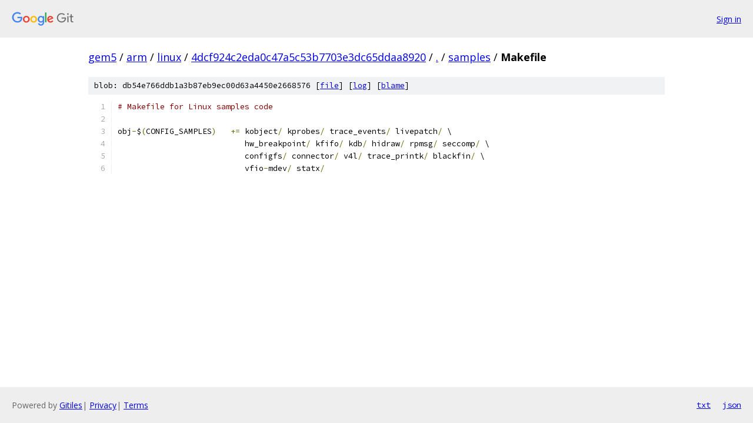

--- FILE ---
content_type: text/html; charset=utf-8
request_url: https://gem5.googlesource.com/arm/linux/+/4dcf924c2eda0c47a5c53b7703e3dc65ddaa8920/samples/Makefile
body_size: 1109
content:
<!DOCTYPE html><html lang="en"><head><meta charset="utf-8"><meta name="viewport" content="width=device-width, initial-scale=1"><title>samples/Makefile - arm/linux - Git at Google</title><link rel="stylesheet" type="text/css" href="/+static/base.css"><link rel="stylesheet" type="text/css" href="/+static/prettify/prettify.css"><!-- default customHeadTagPart --></head><body class="Site"><header class="Site-header"><div class="Header"><a class="Header-image" href="/"><img src="//www.gstatic.com/images/branding/lockups/2x/lockup_git_color_108x24dp.png" width="108" height="24" alt="Google Git"></a><div class="Header-menu"> <a class="Header-menuItem" href="https://accounts.google.com/AccountChooser?faa=1&amp;continue=https://gem5.googlesource.com/login/arm/linux/%2B/4dcf924c2eda0c47a5c53b7703e3dc65ddaa8920/samples/Makefile">Sign in</a> </div></div></header><div class="Site-content"><div class="Container "><div class="Breadcrumbs"><a class="Breadcrumbs-crumb" href="/?format=HTML">gem5</a> / <a class="Breadcrumbs-crumb" href="/arm/">arm</a> / <a class="Breadcrumbs-crumb" href="/arm/linux/">linux</a> / <a class="Breadcrumbs-crumb" href="/arm/linux/+/4dcf924c2eda0c47a5c53b7703e3dc65ddaa8920">4dcf924c2eda0c47a5c53b7703e3dc65ddaa8920</a> / <a class="Breadcrumbs-crumb" href="/arm/linux/+/4dcf924c2eda0c47a5c53b7703e3dc65ddaa8920/">.</a> / <a class="Breadcrumbs-crumb" href="/arm/linux/+/4dcf924c2eda0c47a5c53b7703e3dc65ddaa8920/samples">samples</a> / <span class="Breadcrumbs-crumb">Makefile</span></div><div class="u-sha1 u-monospace BlobSha1">blob: db54e766ddb1a3b87eb9ec00d63a4450e2668576 [<a href="/arm/linux/+/4dcf924c2eda0c47a5c53b7703e3dc65ddaa8920/samples/Makefile">file</a>] [<a href="/arm/linux/+log/4dcf924c2eda0c47a5c53b7703e3dc65ddaa8920/samples/Makefile">log</a>] [<a href="/arm/linux/+blame/4dcf924c2eda0c47a5c53b7703e3dc65ddaa8920/samples/Makefile">blame</a>]</div><table class="FileContents"><tr class="u-pre u-monospace FileContents-line"><td class="u-lineNum u-noSelect FileContents-lineNum" data-line-number="1"></td><td class="FileContents-lineContents" id="1"><span class="com"># Makefile for Linux samples code</span></td></tr><tr class="u-pre u-monospace FileContents-line"><td class="u-lineNum u-noSelect FileContents-lineNum" data-line-number="2"></td><td class="FileContents-lineContents" id="2"></td></tr><tr class="u-pre u-monospace FileContents-line"><td class="u-lineNum u-noSelect FileContents-lineNum" data-line-number="3"></td><td class="FileContents-lineContents" id="3"><span class="pln">obj</span><span class="pun">-</span><span class="pln">$</span><span class="pun">(</span><span class="pln">CONFIG_SAMPLES</span><span class="pun">)</span><span class="pln">	</span><span class="pun">+=</span><span class="pln"> kobject</span><span class="pun">/</span><span class="pln"> kprobes</span><span class="pun">/</span><span class="pln"> trace_events</span><span class="pun">/</span><span class="pln"> livepatch</span><span class="pun">/</span><span class="pln"> \</span></td></tr><tr class="u-pre u-monospace FileContents-line"><td class="u-lineNum u-noSelect FileContents-lineNum" data-line-number="4"></td><td class="FileContents-lineContents" id="4"><span class="pln">			   hw_breakpoint</span><span class="pun">/</span><span class="pln"> kfifo</span><span class="pun">/</span><span class="pln"> kdb</span><span class="pun">/</span><span class="pln"> hidraw</span><span class="pun">/</span><span class="pln"> rpmsg</span><span class="pun">/</span><span class="pln"> seccomp</span><span class="pun">/</span><span class="pln"> \</span></td></tr><tr class="u-pre u-monospace FileContents-line"><td class="u-lineNum u-noSelect FileContents-lineNum" data-line-number="5"></td><td class="FileContents-lineContents" id="5"><span class="pln">			   configfs</span><span class="pun">/</span><span class="pln"> connector</span><span class="pun">/</span><span class="pln"> v4l</span><span class="pun">/</span><span class="pln"> trace_printk</span><span class="pun">/</span><span class="pln"> blackfin</span><span class="pun">/</span><span class="pln"> \</span></td></tr><tr class="u-pre u-monospace FileContents-line"><td class="u-lineNum u-noSelect FileContents-lineNum" data-line-number="6"></td><td class="FileContents-lineContents" id="6"><span class="pln">			   vfio</span><span class="pun">-</span><span class="pln">mdev</span><span class="pun">/</span><span class="pln"> statx</span><span class="pun">/</span></td></tr></table><script nonce="70Pcmzpvzbd-wJgPkBOtOQ">for (let lineNumEl of document.querySelectorAll('td.u-lineNum')) {lineNumEl.onclick = () => {window.location.hash = `#${lineNumEl.getAttribute('data-line-number')}`;};}</script></div> <!-- Container --></div> <!-- Site-content --><footer class="Site-footer"><div class="Footer"><span class="Footer-poweredBy">Powered by <a href="https://gerrit.googlesource.com/gitiles/">Gitiles</a>| <a href="https://policies.google.com/privacy">Privacy</a>| <a href="https://policies.google.com/terms">Terms</a></span><span class="Footer-formats"><a class="u-monospace Footer-formatsItem" href="?format=TEXT">txt</a> <a class="u-monospace Footer-formatsItem" href="?format=JSON">json</a></span></div></footer></body></html>